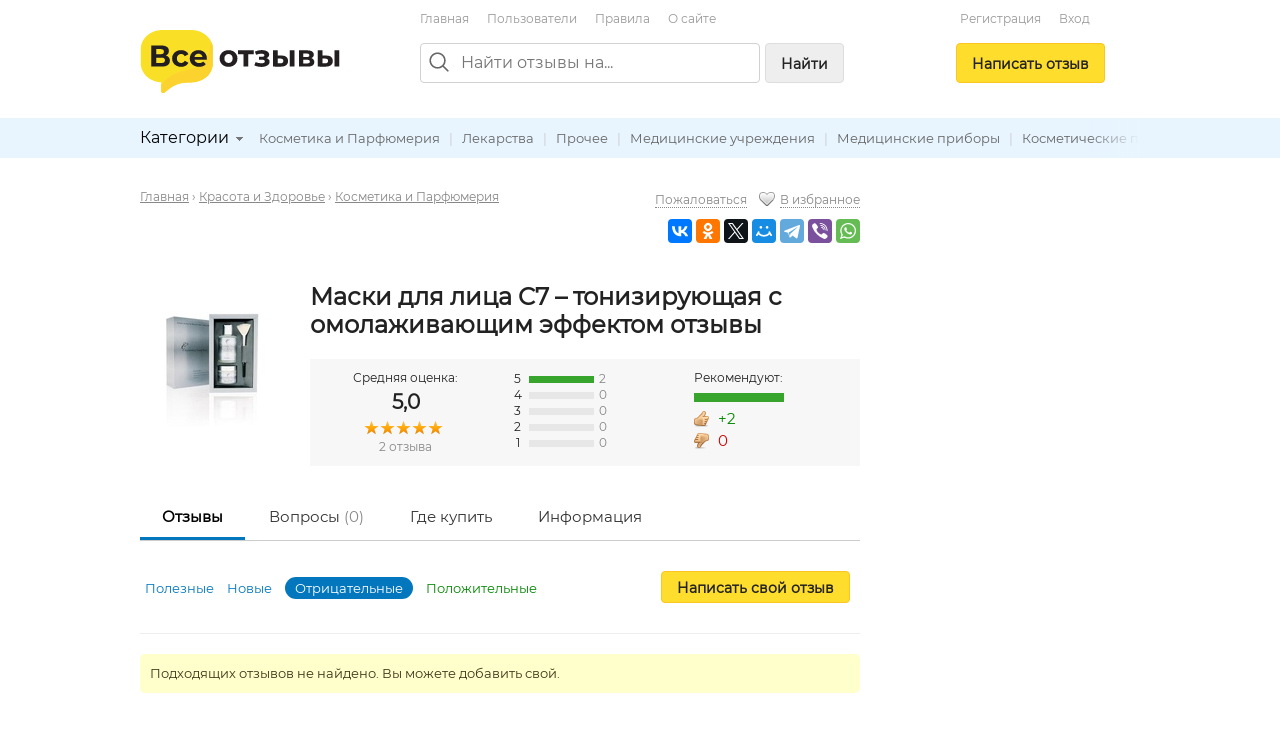

--- FILE ---
content_type: text/html; charset=utf-8
request_url: https://vseotzyvy.ru/item/38839/reviews-maski-dlya-litsa-c7---toniziruyuschaya-s-omol/?&sort=negative
body_size: 8592
content:
<!doctype html>
<!--[if lt IE 7]> <html class="no-js lt-ie9 lt-ie8 lt-ie7" lang="ru"> <![endif]-->
<!--[if IE 7]>    <html class="no-js lt-ie9 lt-ie8" lang="ru"> <![endif]-->
<!--[if IE 8]>    <html class="no-js lt-ie9" lang="ru"> <![endif]-->
<!--[if gt IE 8]><!--> <html class="no-js" lang="ru"> <!--<![endif]-->
<head>
    <meta charset="utf-8">
    <title>Отрицательные отзывы на Маски для лица C7 – тонизирующая с омолаживающим эффектом </title>
    <meta name="description" content="Отзывы реальных людей на Маски для лица C7 – тонизирующая с омолаживающим эффектом Для женщин Средства для ухода Для лица , плюсы и недостатки от покупателей.">
    <meta name="keywords" content="Маски для лица C7 – тонизирующая с омолаживающим эффектом Для женщин Средства для ухода Для лица ">
    <meta name="viewport" content="width=device-width, initial-scale=1">
    <meta name="verify-admitad" content="d40d29c57b" />

    <link rel="apple-touch-icon" sizes="180x180" href="/static/img/favicon/apple-touch-icon.png?v=8j82EPjd4B">
    <link rel="icon" type="image/png" sizes="32x32" href="/static/img/favicon/favicon-32x32.png?v=8j82EPjd4B">
    <link rel="icon" type="image/png" sizes="16x16" href="/static/img/favicon/favicon-16x16.png?v=8j82EPjd4B">
    <link rel="manifest" href="/static/img/favicon/site.webmanifest?v=8j82EPjd4B">
    <link rel="mask-icon" href="/static/img/favicon/safari-pinned-tab.svg?v=8j82EPjd4B" color="#5bbad5">
    <link rel="shortcut icon" href="/static/img/favicon/favicon.ico">
    <meta name="apple-mobile-web-app-title" content="Все Отзывы">
    <meta name="application-name" content="Все Отзывы">
    <meta name="msapplication-TileColor" content="#2d89ef">
    <meta name="theme-color" content="#ffffff">
    <meta property="og:type" content="website">
    <meta property="og:image:width" content="1200">
    <meta property="og:image:height" content="628">
    <meta property="og:url" content="https://vseotzyvy.ru">
    <meta property="og:image" content="https://vseotzyvy.ru/static/img/favicon/og-image.jpg">
    <meta property="og:title" content="Все Отзывы.ру">
    <meta property="og:description" content="Отзывы реальных покупателей обо всем.">

    <!--<link rel="preconnect" crossorigin href="//mc.yandex.ru">-->
    <!--<link rel="preconnect" crossorigin href="//yastatic.net">-->
    <!--<link rel="preconnect" crossorigin href="//www.googletagservices.com">-->
    <!--<link rel="preconnect" crossorigin href="//ssl.google-analytics.com">-->
    <!--<link rel="preconnect" crossorigin href="//pagead2.googlesyndication.com">-->
    <!--<link rel="preconnect" crossorigin href="//www.google.com">-->
    <!--<link rel="preconnect" crossorigin href="//ajax.googleapis.com">-->
    <!--<link rel="preconnect" crossorigin href="//fonts.gstatic.com">-->
    <link rel="stylesheet" href="/static/css/normalize.css">
    <link rel="stylesheet" href="/static/css/skeleton.css">
    <link rel="stylesheet" href="/static/css/grid.css">
    <link rel="stylesheet" href="/static/css/forms.css">
    <link rel="stylesheet" href="/static/css/icons.css">
    <link rel="stylesheet" href="/static/css/main.css?v=2">
    <link rel="stylesheet" href="/static/js/libs/fancybox-2.1.7/source/jquery.fancybox.css" />

    
    <link rel="canonical" href="https://vseotzyvy.ru/item/38839/reviews-maski-dlya-litsa-c7---toniziruyuschaya-s-omol/" />

    <!-- Yandex.Market Widget -->
    <script async src="https://aflt.market.yandex.ru/widget/script/api" type="text/javascript"></script>
    <script type="text/javascript">
        (function (w) {
            function start() {
                w.removeEventListener("YaMarketAffiliateLoad", start);
                w.YaMarketAffiliate.createWidget({containerId:"marketWidget",
                    type:"models",
                    fallback:true,
                    params:{clid:2347519,
                        searchText:'Маски для лица C7 – тонизирующая с омолаживающим эффектом ',
                        searchCount:10,
                        themeRows:1,
                        themeId:1 },
                    rotate:{marketToBeru:false } });
            }
            w.YaMarketAffiliate
                ? start()
                : w.addEventListener("YaMarketAffiliateLoad", start);
        })(window);
    </script>
    <!-- End Yandex.Market Widget -->




    <!-- Global site tag (gtag.js) - Google Analytics -->
    <!--<script async src="https://www.googletagmanager.com/gtag/js?id=UA-31590231-1"></script>-->
    <!--<script>-->
    <!--    window.dataLayer = window.dataLayer || [];-->
    <!--    function gtag(){dataLayer.push(arguments);}-->
    <!--    gtag('js', new Date());-->

    <!--    gtag('config', 'UA-31590231-1');-->
    <!--</script>-->

    <!--<script async='async' src='https://www.googletagservices.com/tag/js/gpt.js'></script>-->
    <!--<script>-->
    <!--    var googletag = googletag || {};-->
    <!--    googletag.cmd = googletag.cmd || [];-->
    <!--</script>-->

    <!--<script>-->
    <!--    googletag.cmd.push(function() {-->
    <!--        googletag.defineSlot('/15044933/vseotzyvy_240_400', [240, 400], 'div-gpt-ad-1486430936484-0').addService(googletag.pubads());-->
    <!--        googletag.pubads().enableSingleRequest();-->
    <!--        googletag.enableServices();-->
    <!--    });-->
    <!--</script>-->

    <!--<script async src="//pagead2.googlesyndication.com/pagead/js/adsbygoogle.js"></script>-->
    <!--<script>-->
    <!--    (adsbygoogle = window.adsbygoogle || []).push({-->
    <!--        google_ad_client: "ca-pub-8811463503267132",-->
    <!--        enable_page_level_ads: true-->
    <!--    });-->
    <!--</script>-->


    <!-- Yandex.RTB -->
    <script>window.yaContextCb=window.yaContextCb||[]</script>
    <script src="https://yandex.ru/ads/system/context.js" async></script>

</head>
<body>
<!--[if lt IE 7]><p class="notice center">Ваш браузер <em>устарел!</em> <a href="http://browsehappy.com/" target="_blank">Обновите браузер</a>.</p><![endif]-->
<header>
    <div class="container">

        <div class="header_box_desktop_container row">
            <div class="header_box__logo_box">
                <a href="/"><img src="/static/img/logo.svg" width="200" height="63" title="Все отзывы" alt="ВсеОтзывы.ру" /></a>
            </div>
            <div class="header_box__middle">
                <div class="top_menu_links">
                    <a href="/">Главная</a> <a href="/users/" rel="nofollow">Пользователи</a> <a href="/rules/">Правила</a> <a href="/about/">О&nbsp;сайте</a>
                    <!--<a href="/invite_friends/" class="auth_check">Пригласить&nbsp;друзей</a>-->
                </div>

                <div class="search_bar_box">
                    <form action="/search/" method="get">
                        <div class="search_bar clearfix">
                            <img src="/static/img/icons/search_gr.svg" alt="Поиск отзывов" class="top_search_icon" width="20" height="20" />
                            
                            <input name="search" maxlength="100" placeholder="Найти отзывы на..." type="search" class="search_input" id="id_top_search_input"><button type="submit" class="submit_button button_gray hidden_sm">Найти</button>
                        </div>
                        <div class="search_checkbox_box plain_label_box">
                            
                                <label for="id_top_search_current_cat" class="plain">
                                    <input type="hidden" name="search_cat" value="114" />
                                    <input type="checkbox" name="this_cat_only" value="yes" id="id_top_search_current_cat" /> только в&nbsp;категории &laquo;Косметика и Парфюмерия&raquo;
                                </label>
                            
                        </div>
                        
                    </form>
                    <div class="clear"></div>
                </div>

            </div>
            <div class="header_box__user">
                
                
                    <div class="top_menu_links center">
                        <!--<a href="/my/profile/" class="auth_check">Регистрация / Вход</a>-->
                        <a href="/registration/">Регистрация</a>
                        <a href="/login/">Вход</a>
                    </div>
                    <div class="add_button_box center">
                        
                            <a href="/add-review/item/38839/select/" class="button add_button auth_check">Написать&nbsp;отзыв</a>
                        
                    </div>
                
                
            </div>
        </div>

        <div class="header_box_mobile_container">
            <div class="user_box_mobile_bar">
                <div class="user_box_mobile_logo"><a href="/"><img src="/static/img/logo.svg" height="40" title="Все отзывы" alt="ВсеОтзывы.ру" /></a></div>
                <a href="javascript:void(0)" class="user_box_mob_btn-search"><img src="/static/img/icons/search.svg" width="20" title="Поиск" alt="Поиск" /></a>
                <a href="javascript:void(0)" class="user_box_mob_btn"><img src="/static/img/icons/menu.svg" width="20" title="Меню" alt="Меню" /></a>
            </div>
            <div class="user_box_mobile_search">
                <form action="/search/" method="get">
                    <input name="search" maxlength="100" placeholder="Найти отзывы на..." type="search" autofocus>
                </form>
            </div>
            <div class="user_box_mobile_menu">

                

                    <div class="">
                        
                            <a href="/add-review/item/38839/select/" class="button large add_button auth_check">Написать&nbsp;отзыв</a>
                        

                        <div class="top_menu_links_reg">
                            <a href="/my/profile/">Регистрация</a> <a href="/my/profile/">Вход</a>
                        </div>

                        <hr/>
                        <div class="top_menu_links top_menu_links--mobile">
                            <a href="/about/">О сайте</a> <a href="/rules/">Правила&nbsp;сайта</a> <a href="/users/" rel="nofollow">Пользователи</a> <a href="/invite_friends/" class="auth_check">Пригласить&nbsp;друзей</a> <a href="/ad/">Реклама</a> <a href="/contacts/">Контакты</a>
                        </div>

                    </div>

                


            </div>
        </div>


    </div>

    <div class="top_cat_bar_bg">
        <div class="container">
            <div class="top_cat_bar_block clearfix">
                <ul class="dropdown cat_dropdown hidden_sm">
                    <li>
                        <div class="category_select_box">
                            <div class="cat_select_title">
                                <a href="javascript:void(0)">Категории</a> <div class="cat_select_down_ico icon ico_down_small_gray"></div>
                            </div>
                        </div>
                        <div id="cat_dropdown_placeholder"></div>
                    </li>
                </ul>
                <div class="category_links_box">
                    
                        
<a href="/category/114/kosmetika-i-parfyumeriya">Косметика и Парфюмерия</a> |

<a href="/category/124/lekarstva">Лекарства</a> |

<a href="/category/127/prochee">Прочее</a> |

<a href="/category/126/meditsinskie-uchrezhdeniya">Медицинские учреждения</a> |

<a href="/category/259/meditsinskie-priboryi">Медицинские приборы</a> |

<a href="/category/115/kosmeticheskie-protseduryi">Косметические процедуры</a> |

<a href="/category/123/sportivnyie-zavedeniya">Спортивные заведения</a> |


                    
                </div>
                <div class="category_links_shad"></div>
            </div>
        </div>
    </div>

</header>

<div class="container">

    
<div class="col_main">

<!--&lt;!&ndash; Yandex.RTB R-A-3337211-1 &ndash;&gt;-->
<!--<div id="yandex_rtb_R-A-3337211-1"></div>-->
<!--<script>-->
<!--    window.yaContextCb.push(()=>{-->
<!--        Ya.Context.AdvManager.render({-->
<!--            "blockId": "R-A-3337211-1",-->
<!--            "renderTo": "yandex_rtb_R-A-3337211-1"-->
<!--        })-->
<!--    })-->
<!--</script>-->

<!-- Yandex.RTB R-A-185802-1 -->
<!--<div id="yandex_rtb_R-A-185802-1"></div>-->
<!--<script type="text/javascript">-->
<!--    (function(w, d, n, s, t) {-->
<!--        w[n] = w[n] || [];-->
<!--        w[n].push(function() {-->
<!--            Ya.Context.AdvManager.render({-->
<!--                blockId: "R-A-185802-1",-->
<!--                renderTo: "yandex_rtb_R-A-185802-1",-->
<!--                async: true-->
<!--            });-->
<!--        });-->
<!--        t = d.getElementsByTagName("script")[0];-->
<!--        s = d.createElement("script");-->
<!--        s.type = "text/javascript";-->
<!--        s.src = "//an.yandex.ru/system/context.js";-->
<!--        s.async = true;-->
<!--        t.parentNode.insertBefore(s, t);-->
<!--    })(this, this.document, "yandexContextAsyncCallbacks");-->
<!--</script>-->

<!--<br/>-->








<div itemscope itemtype="http://schema.org/Product">
    



<div class="row">
    <div class="eight columns">
        <ul class="breadcrumbs">
            <li><a href="/">Главная</a>&nbsp;&rsaquo; </li>
            
                
                    <li><a href="/category/6/krasota-i-zdorove">Красота и Здоровье</a>&nbsp;&rsaquo; </li>
                    <li><a href="/category/114/kosmetika-i-parfyumeriya">Косметика и Парфюмерия</a></li>
                
            
        </ul>
    </div>
    <div class="four columns text-right-lg">
        <a href="/item/38839/complaint/" target="_blank" class="popup gray small dotted">Пожаловаться</a> &nbsp;&nbsp;
        <div class="icon ico_heart_empty"></div><a href="javascript:void(0)" obj_id="38839" bookmark_type="item" class="auth_check bookmark gray small dotted">В избранное</a>

        <div class="item_detail_links">
            <script src="//yastatic.net/share2/share.js" async="async"></script>
            <div class="ya-share2"
                 data-services="vkontakte,odnoklassniki,twitter,facebook,moimir,telegram,viber,whatsapp"
                 data-image="https://vseotzyvy.ru/media/cache/17/1b/171bcdd589c7cc95582e751985413cab.jpg"
                 data-description=""
                 data-title="Отзывы на Маски для лица C7 – тонизирующая с омолаживающим эффектом "
                 data-url="https://vseotzyvy.ru/item/38839/reviews-maski-dlya-litsa-c7---toniziruyuschaya-s-omol/"></div>
        </div>

    </div>
</div>

<div class="item_detail_block">
	<div class="review_item item">
        <div class="item_detail_image">
            
            <a href="/media/item_images/1520357992.jpg" target="_blank" class="fancybox"><img src="https://vseotzyvy.ru/media/cache/4d/0c/4d0cedcb548a7dc274f5d94d2f7e262c.jpg" width="150" height="134" alt="Маски для лица C7 – тонизирующая с омолаживающим эффектом " itemprop="image" /></a>
            
        </div>

        <div class="item_detail_info">
            <div class="item_detail_title fn"><h1 class="bold"><span itemprop="name">Маски для лица C7 – тонизирующая с омолаживающим эффектом </span> отзывы</h1></div>
            
            <div class="item_detail_rate_block" itemprop="aggregateRating" itemscope itemtype="http://schema.org/AggregateRating">
                <div class="item_detail_rate_total_box">
                    Средняя оценка:
                    <div class="total_rate_box" itemprop="ratingValue">5,0</div>
                    <div class="star_outer"><div class="star_inner" style="width: 100%"></div></div>

                    <div class="small gray"><span itemprop="reviewCount">2</span> отзыва</div>
                    <meta itemprop="worstRating" content = "1">
                    <meta itemprop="bestRating" content = "5">
                </div>
                <div class="item_detail_rate_all_box">
                    <div class="rate_all_bar"><span class="rate_all_bar__num">5</span> <div class="rate_all_bar_outer"><div class="rate_all_bar_inner rate_all_star_5" style="width: 100%"></div></div> <span class="small gray">2</span></div><div class="rate_all_bar"><span class="rate_all_bar__num">4</span> <div class="rate_all_bar_outer"><div class="rate_all_bar_inner rate_all_star_4" style="width: 0%"></div></div> <span class="small gray">0</span></div><div class="rate_all_bar"><span class="rate_all_bar__num">3</span> <div class="rate_all_bar_outer"><div class="rate_all_bar_inner rate_all_star_3" style="width: 0%"></div></div> <span class="small gray">0</span></div><div class="rate_all_bar"><span class="rate_all_bar__num">2</span> <div class="rate_all_bar_outer"><div class="rate_all_bar_inner rate_all_star_2" style="width: 0%"></div></div> <span class="small gray">0</span></div><div class="rate_all_bar"><span class="rate_all_bar__num">1</span> <div class="rate_all_bar_outer"><div class="rate_all_bar_inner rate_all_star_1" style="width: 0%"></div></div> <span class="small gray">0</span></div>
                </div>
                <div class="item_detail_recommend_box">
                    Рекомендуют:<br />
                    <div class="recommend_bar_outer"><div class="recommend_bar_inner" style="width: 100%"></div></div>

                    <div class="icon ico_good"></div> <span class="medium green">+2</span><br />
                    <div class="icon ico_bad"></div> <span class="medium red">0</span>
                </div>
            </div>
            
	    </div>
	</div>
</div>

<div class="submenu">
	<ul>
		<li class="selected"><a href="/item/38839/reviews-maski-dlya-litsa-c7---toniziruyuschaya-s-omol/">Отзывы</a></li>
		<li><a href="/item/38839/comments/" rel="nofollow">Вопросы <span class="gray">(0)</span></a></li>
        <li><a href="/item/38839/buy/" rel="nofollow">Где купить</a></li>
        <li><a href="/item/38839/info/" rel="nofollow">Информация</a></li>
	</ul>
	<div class="clear"></div>
</div>


    <div class="sort_block clearfix">
        <div class="sort_add_buton">
            <a href="/add-review/item/38839/select/" class="button auth_check">Написать свой отзыв</a>
        </div>
        <div class="sort_link_block">
            <a href="?&sort=useful">Полезные</a>
            <a href="?&sort=new">Новые</a>
            <strong>Отрицательные</strong>
            <a href="?&sort=positive" class="green">Положительные</a>
        </div>
    </div>

    

    
    <div class="notice">Подходящих отзывов не найдено. Вы можете добавить свой.</div>
    

</div>





<hr/>
<h3>Похожие предметы</h3>
<div class="row">
    <div class="six columns">
        
            


<div class="flex flex--vcenter">
    <div class="r_space-sm">
        <div class="img_box img_box__50">
            <a href="/item/67171/reviews-maska-dlya-litsa-petitfee-gidrogelevaya-s-ohl/">
            
                <img src="/media/cache/b3/51/b351a783cd3e865932144812b77e26bf.jpg" width="38" height="50" alt="Маска для лица Petitfee Гидрогелевая с охлаждающим эффектом" class="img_box__img" />
            
            </a>
        </div>
    </div>
    <div>
        <div><a href="/item/67171/reviews-maska-dlya-litsa-petitfee-gidrogelevaya-s-ohl/">Маска для лица Petitfee Гидрогелевая с охлаждающим эффектом</a></div>
        <div><div class="star_outer"><div class="star_inner" style="width: 100%"></div></div>
5,0</div>
    </div>
</div>

            
        
            


<div class="flex flex--vcenter">
    <div class="r_space-sm">
        <div class="img_box img_box__50">
            <a href="/item/46958/reviews-maski-dlya-litsa-aravia-ochischayuschaya-s-gl/">
            
                <img src="/static/img/svg/picture.svg" width="50" height="50" alt="" />
            
            </a>
        </div>
    </div>
    <div>
        <div><a href="/item/46958/reviews-maski-dlya-litsa-aravia-ochischayuschaya-s-gl/">Маски для лица ARAVIA очищающая с глиной и АНА-кис</a></div>
        <div><div class="star_outer"><div class="star_inner" style="width: 100%"></div></div>
5,0</div>
    </div>
</div>

            
        
            


<div class="flex flex--vcenter">
    <div class="r_space-sm">
        <div class="img_box img_box__50">
            <a href="/item/55151/reviews-maska-dlya-litsa-eva-esthetic-s-aha-kislotami/">
            
                <img src="/media/cache/ca/a4/caa4d318841d2e9fb37735f3437c2c7e.jpg" width="30" height="50" alt="Маска для лица Eva esthetic С AHA-кислотами и экстрактом папайи" class="img_box__img" />
            
            </a>
        </div>
    </div>
    <div>
        <div><a href="/item/55151/reviews-maska-dlya-litsa-eva-esthetic-s-aha-kislotami/">Маска для лица Eva esthetic С AHA-кислотами и экстрактом папайи</a></div>
        <div><div class="star_outer"><div class="star_inner" style="width: 80%"></div></div>
4,0</div>
    </div>
</div>

            
        
            


<div class="flex flex--vcenter">
    <div class="r_space-sm">
        <div class="img_box img_box__50">
            <a href="/item/64268/reviews-maska-dlya-litsa-jigott-ampulnaya-s-kollageno/">
            
                <img src="/media/cache/ea/06/ea06991e09d5631da49cf128d4fec860.jpg" width="43" height="50" alt="Маска для лица Jigott Ампульная с коллагеном" class="img_box__img" />
            
            </a>
        </div>
    </div>
    <div>
        <div><a href="/item/64268/reviews-maska-dlya-litsa-jigott-ampulnaya-s-kollageno/">Маска для лица Jigott Ампульная с коллагеном</a></div>
        <div><div class="star_outer"><div class="star_inner" style="width: 100%"></div></div>
5,0</div>
    </div>
</div>

            
        
            


<div class="flex flex--vcenter">
    <div class="r_space-sm">
        <div class="img_box img_box__50">
            <a href="/item/64869/reviews-tkanevaya-maska-dlya-litsa-la-beaute-s-ekstra/">
            
                <img src="/media/cache/0b/14/0b14207c16a24fd90bc09d51884e66c3.jpg" width="50" height="50" alt="Тканевая маска для лица LA BEAUTE с экстрактом авокадо" class="img_box__img" />
            
            </a>
        </div>
    </div>
    <div>
        <div><a href="/item/64869/reviews-tkanevaya-maska-dlya-litsa-la-beaute-s-ekstra/">Тканевая маска для лица LA BEAUTE с экстрактом авокадо</a></div>
        <div><div class="star_outer"><div class="star_inner" style="width: 100%"></div></div>
5,0</div>
    </div>
</div>

            
        
            


<div class="flex flex--vcenter">
    <div class="r_space-sm">
        <div class="img_box img_box__50">
            <a href="/item/65599/reviews-tkanevaya-maska-dlya-litsa-larvore-s-maslom-s/">
            
                <img src="/media/cache/ac/d8/acd89e686f120e382c4d486af82d4277.jpg" width="50" height="50" alt="Тканевая маска для лица L&#39;arvore с маслом ши" class="img_box__img" />
            
            </a>
        </div>
    </div>
    <div>
        <div><a href="/item/65599/reviews-tkanevaya-maska-dlya-litsa-larvore-s-maslom-s/">Тканевая маска для лица L&#39;arvore с маслом ши</a></div>
        <div><div class="star_outer"><div class="star_inner" style="width: 100%"></div></div>
5,0</div>
    </div>
</div>

            
        
            


<div class="flex flex--vcenter">
    <div class="r_space-sm">
        <div class="img_box img_box__50">
            <a href="/item/67207/reviews-tkanevaya-maska-dlya-litsa-detoskin-uvlazhnya/">
            
                <img src="/media/cache/fc/c8/fcc86596c81304d245e7b437bbcce767.jpg" width="38" height="50" alt="Тканевая маска для лица DETOSKIN Увлажняющая с экстрактом пиона, для сияния кожи" class="img_box__img" />
            
            </a>
        </div>
    </div>
    <div>
        <div><a href="/item/67207/reviews-tkanevaya-maska-dlya-litsa-detoskin-uvlazhnya/">Тканевая маска для лица DETOSKIN Увлажняющая с экстрактом пиона, для сияния кожи</a></div>
        <div><div class="star_outer"><div class="star_inner" style="width: 80%"></div></div>
4,0</div>
    </div>
</div>

            
        
            


<div class="flex flex--vcenter">
    <div class="r_space-sm">
        <div class="img_box img_box__50">
            <a href="/item/67434/reviews-maska-dlya-litsa-yves-rocher-s-agavoj/">
            
                <img src="/media/cache/19/ee/19ee82b00872b3aa9437360e61b9203e.jpg" width="50" height="50" alt="Маска для лица Yves Rocher С агавой" class="img_box__img" />
            
            </a>
        </div>
    </div>
    <div>
        <div><a href="/item/67434/reviews-maska-dlya-litsa-yves-rocher-s-agavoj/">Маска для лица Yves Rocher С агавой</a></div>
        <div><div class="star_outer"><div class="star_inner" style="width: 80%"></div></div>
4,0</div>
    </div>
</div>

            </div><div class="six columns">
        
            


<div class="flex flex--vcenter">
    <div class="r_space-sm">
        <div class="img_box img_box__50">
            <a href="/item/73406/reviews-maska-dlya-litsa-baroness-tkanevaya-s-kollage/">
            
                <img src="/media/cache/57/6d/576de132f19dee07a7e4793630ff74fb.jpg" width="50" height="50" alt="Маска для лица BARONESS тканевая с коллагеном" class="img_box__img" />
            
            </a>
        </div>
    </div>
    <div>
        <div><a href="/item/73406/reviews-maska-dlya-litsa-baroness-tkanevaya-s-kollage/">Маска для лица BARONESS тканевая с коллагеном</a></div>
        <div><div class="star_outer"><div class="star_inner" style="width: 100%"></div></div>
5,0</div>
    </div>
</div>

            
        
            


<div class="flex flex--vcenter">
    <div class="r_space-sm">
        <div class="img_box img_box__50">
            <a href="/item/76265/reviews-ochischayuschaya-maska-dlya-litsa-h-and-m-s-o/">
            
                <img src="/media/cache/f0/42/f042dda9ea6cac3fe4dd4343d7b3da7f.jpg" width="50" height="50" alt="Очищающая маска для лица H&amp;M с оливковым маслом" class="img_box__img" />
            
            </a>
        </div>
    </div>
    <div>
        <div><a href="/item/76265/reviews-ochischayuschaya-maska-dlya-litsa-h-and-m-s-o/">Очищающая маска для лица H&amp;M с оливковым маслом</a></div>
        <div><div class="star_outer"><div class="star_inner" style="width: 80%"></div></div>
4,0</div>
    </div>
</div>

            
        
            


<div class="flex flex--vcenter">
    <div class="r_space-sm">
        <div class="img_box img_box__50">
            <a href="/item/76279/reviews-maska-dlya-litsa-ice-cream-s-klubnikoj-so-sli/">
            
                <img src="/media/cache/73/a8/73a8f672ff1b6c01847245b0001bc6ef.jpg" width="50" height="50" alt="Маска для лица &quot;Ice Cream&quot; с клубникой со сливками 7 Days Candy Shop " class="img_box__img" />
            
            </a>
        </div>
    </div>
    <div>
        <div><a href="/item/76279/reviews-maska-dlya-litsa-ice-cream-s-klubnikoj-so-sli/">Маска для лица &quot;Ice Cream&quot; с клубникой со сливками 7 Days Candy Shop </a></div>
        <div><div class="star_outer"><div class="star_inner" style="width: 100%"></div></div>
5,0</div>
    </div>
</div>

            
        
            


<div class="flex flex--vcenter">
    <div class="r_space-sm">
        <div class="img_box img_box__50">
            <a href="/item/76324/reviews-maska-dlya-litsa-bodryij-ponedelnik-s-ivoj-i-/">
            
                <img src="/media/cache/e1/b5/e1b5a06c06b254fda466a07142a1c93b.jpg" width="50" height="50" alt="Маска для лица &quot;Бодрый понедельник&quot; с ивой и какао Vilenta 7 Days Mask " class="img_box__img" />
            
            </a>
        </div>
    </div>
    <div>
        <div><a href="/item/76324/reviews-maska-dlya-litsa-bodryij-ponedelnik-s-ivoj-i-/">Маска для лица &quot;Бодрый понедельник&quot; с ивой и какао Vilenta 7 Days Mask </a></div>
        <div><div class="star_outer"><div class="star_inner" style="width: 100%"></div></div>
5,0</div>
    </div>
</div>

            
        
            


<div class="flex flex--vcenter">
    <div class="r_space-sm">
        <div class="img_box img_box__50">
            <a href="/item/78415/reviews-maska-dlya-litsa-avon-uvlazhnyayuschaya-s-alo/">
            
                <img src="/media/cache/58/12/5812382b8e4f6997b612e8b0772b7684.jpg" width="50" height="50" alt="Маска для лица Avon Увлажняющая с  Алоэ и Хлопоком" class="img_box__img" />
            
            </a>
        </div>
    </div>
    <div>
        <div><a href="/item/78415/reviews-maska-dlya-litsa-avon-uvlazhnyayuschaya-s-alo/">Маска для лица Avon Увлажняющая с  Алоэ и Хлопоком</a></div>
        <div><div class="star_outer"><div class="star_inner" style="width: 40%"></div></div>
2,0</div>
    </div>
</div>

            
        
            


<div class="flex flex--vcenter">
    <div class="r_space-sm">
        <div class="img_box img_box__50">
            <a href="/item/79762/reviews-tkanevaya-maska-dlya-litsa-bbxiu-uvlazhnyayus/">
            
                <img src="/media/cache/4e/a4/4ea4658a07e56320f4165250d8d57e84.jpg" width="50" height="50" alt="Тканевая маска для лица BBXIU Увлажняющая с алоэ вера" class="img_box__img" />
            
            </a>
        </div>
    </div>
    <div>
        <div><a href="/item/79762/reviews-tkanevaya-maska-dlya-litsa-bbxiu-uvlazhnyayus/">Тканевая маска для лица BBXIU Увлажняющая с алоэ вера</a></div>
        <div><div class="star_outer"><div class="star_inner" style="width: 100%"></div></div>
5,0</div>
    </div>
</div>

            
        
            


<div class="flex flex--vcenter">
    <div class="r_space-sm">
        <div class="img_box img_box__50">
            <a href="/item/80307/reviews-tkanevaya-maska-dlya-litsa-sendo-uvlazhnyayus/">
            
                <img src="/media/cache/08/87/0887e5252ab886c194d6806f944eb0c8.jpg" width="36" height="50" alt="Тканевая маска для лица SENDO Увлажняющая с маслом авокадо и гиалуроновой кислот" class="img_box__img" />
            
            </a>
        </div>
    </div>
    <div>
        <div><a href="/item/80307/reviews-tkanevaya-maska-dlya-litsa-sendo-uvlazhnyayus/">Тканевая маска для лица SENDO Увлажняющая с маслом авокадо и гиалуроновой кислот</a></div>
        <div><div class="star_outer"><div class="star_inner" style="width: 100%"></div></div>
5,0</div>
    </div>
</div>

            
        
            


<div class="flex flex--vcenter">
    <div class="r_space-sm">
        <div class="img_box img_box__50">
            <a href="/item/80659/reviews-tkanevaya-maska-dlya-litsa-sendo-vosstanavliv/">
            
                <img src="/media/cache/52/ec/52ec5d41caa25547e1deb32c9f2031e4.jpg" width="50" height="42" alt="Тканевая маска для лица SENDO Восстанавливающая с коллагеном и муцином улитки" class="img_box__img" />
            
            </a>
        </div>
    </div>
    <div>
        <div><a href="/item/80659/reviews-tkanevaya-maska-dlya-litsa-sendo-vosstanavliv/">Тканевая маска для лица SENDO Восстанавливающая с коллагеном и муцином улитки</a></div>
        <div><div class="star_outer"><div class="star_inner" style="width: 100%"></div></div>
5,0</div>
    </div>
</div>

            
        
    </div>
</div>


<hr/>

<div id="marketWidget"></div>
<hr/>

<div class="">
    <!-- Yandex.RTB R-A-185802-2 -->
    <!--<div id="yandex_rtb_R-A-185802-2"></div>-->
    <!--<script type="text/javascript">-->
    <!--    (function(w, d, n, s, t) {-->
    <!--        w[n] = w[n] || [];-->
    <!--        w[n].push(function() {-->
    <!--            Ya.Context.AdvManager.render({-->
    <!--                blockId: "R-A-185802-2",-->
    <!--                renderTo: "yandex_rtb_R-A-185802-2",-->
    <!--                async: true-->
    <!--            });-->
    <!--        });-->
    <!--        t = d.getElementsByTagName("script")[0];-->
    <!--        s = d.createElement("script");-->
    <!--        s.type = "text/javascript";-->
    <!--        s.src = "//an.yandex.ru/system/context.js";-->
    <!--        s.async = true;-->
    <!--        t.parentNode.insertBefore(s, t);-->
    <!--    })(this, this.document, "yandexContextAsyncCallbacks");-->
    <!--</script>-->


    <!-- HGV -->
    <!-- Yandex.RTB R-A-3337211-2 -->
    <div id="yandex_rtb_R-A-3337211-2"></div>
    <script>
        window.yaContextCb.push(()=>{
            Ya.Context.AdvManager.render({
                "blockId": "R-A-3337211-2",
                "renderTo": "yandex_rtb_R-A-3337211-2"
            })
        })
    </script>


</div>




    <hr/>
    <p><strong>Отзывы на Маски для лица C7 – тонизирующая с омолаживающим эффектом </strong> в категории Косметика и Парфюмерия.<br/> Вы можете написать отзыв на этот предмет или добавить новый предмет, которого еще нет на сайте и написать отзыв на него.</p>




</div>
<div class="col_right">
	<div class="ad_col_box">

    <!--&lt;!&ndash; Adsense new acc &ndash;&gt;-->
    <!--<script async src="//pagead2.googlesyndication.com/pagead/js/adsbygoogle.js"></script>-->
    <!--&lt;!&ndash; Vsetozyvy sidebar adaptive &ndash;&gt;-->
    <!--<ins class="adsbygoogle"-->
    <!--     style="display:block"-->
    <!--     data-ad-client="ca-pub-8811463503267132"-->
    <!--     data-ad-slot="8158182194"-->
    <!--     data-ad-format="auto"-->
    <!--     data-full-width-responsive="true"></ins>-->
    <!--<script>-->
    <!--    (adsbygoogle = window.adsbygoogle || []).push({});-->
    <!--</script>-->
    <!--<br/>-->

    <!-- Yandex.RTB R-A-185802-1 -->
    <!--<div id="yandex_rtb_R-A-185802-1"></div>-->
    <!--<script type="text/javascript">-->
    <!--    (function(w, d, n, s, t) {-->
    <!--        w[n] = w[n] || [];-->
    <!--        w[n].push(function() {-->
    <!--            Ya.Context.AdvManager.render({-->
    <!--                blockId: "R-A-185802-1",-->
    <!--                renderTo: "yandex_rtb_R-A-185802-1",-->
    <!--                async: true-->
    <!--            });-->
    <!--        });-->
    <!--        t = d.getElementsByTagName("script")[0];-->
    <!--        s = d.createElement("script");-->
    <!--        s.type = "text/javascript";-->
    <!--        s.src = "//an.yandex.ru/system/context.js";-->
    <!--        s.async = true;-->
    <!--        t.parentNode.insertBefore(s, t);-->
    <!--    })(this, this.document, "yandexContextAsyncCallbacks");-->
    <!--</script>-->


    <!-- HGV -->
    <!-- Yandex.RTB R-A-3337211-1 -->
    <!--<div id="yandex_rtb_R-A-3337211-1"></div>-->
    <!--<script>-->
    <!--    window.yaContextCb.push(()=>{-->
    <!--        Ya.Context.AdvManager.render({-->
    <!--            "blockId": "R-A-3337211-1",-->
    <!--            "renderTo": "yandex_rtb_R-A-3337211-1"-->
    <!--        })-->
    <!--    })-->
    <!--</script>-->

    <!--AdFox START-->
    <!--yandex_khaliapinagv-->
    <!--Площадка: ВсеОтзывы / правая колонка / баннер1-->
    <!--Категория: <не задана>-->
    <!--Тип баннера: Баннер ВсеОтзывы-->
    <div id="adfox_17024807876574839"></div>
    <script>
        window.yaContextCb.push(()=>{
            Ya.adfoxCode.create({
                ownerId: 1508962,
                containerId: 'adfox_17024807876574839',
                params: {
                    p1: 'danxi',
                    p2: 'itea'
                }
            })
        })
    </script>


</div>



</div>

<div class="clear"></div>



    <div class="clearfix"></div>
    <footer>
        <div class="footer_block small gray">
            &copy; <a href="/">Все Отзывы.ру</a> &mdash; независимый сайт отзывов
            <br />
            <a href="/about/">О сайте</a> |
            <a href="/rules/">Правила&nbsp;сайта</a> |
            <a href="/users/" rel="nofollow">Пользователи</a> | <a href="/invite_friends/" class="auth_check">Пригласить&nbsp;друзей</a> | <a href="/ad/">Реклама</a> | <a href="/contacts/">Служба поддержки</a>
            <br />
            <a href="/privacy/">Политика обарботки персональных данных</a> |
            <a href="/privacy-agreement/">Согласие на обработку персональных данных</a>
            <p>
                Использование материалов сайта запрещается без письменного согласия администрации.
            </p>
        </div>
    </footer>
</div>

<script src="//ajax.googleapis.com/ajax/libs/jquery/1.7.1/jquery.min.js"></script>
<script type="text/javascript" src="/static/js/libs/hideMaxListItem.js"></script>
<script type="text/javascript" src="/static/js/libs/hoverIntent.js"></script>
<script type="text/javascript" src="/static/js/libs/jquery.dropdown.js"></script>
<script type="text/javascript" src="/static/js/libs/fancybox-2.1.7/source/jquery.fancybox.pack.js"></script>
<script src="/static/js/script.js?v=3"></script>
<script type="text/javascript" src="/category/cat_placeholder.js"></script>




<!-- Yandex.Metrika counter -->
<script type="text/javascript" >
    (function (d, w, c) {
        (w[c] = w[c] || []).push(function() {
            try {
                w.yaCounter14443072 = new Ya.Metrika({
                    id:14443072,
                    clickmap:true,
                    trackLinks:true,
                    accurateTrackBounce:true
                });
            } catch(e) { }
        });

        var n = d.getElementsByTagName("script")[0],
            s = d.createElement("script"),
            f = function () { n.parentNode.insertBefore(s, n); };
        s.type = "text/javascript";
        s.async = true;
        s.src = "https://mc.yandex.ru/metrika/watch.js";

        if (w.opera == "[object Opera]") {
            d.addEventListener("DOMContentLoaded", f, false);
        } else { f(); }
    })(document, window, "yandex_metrika_callbacks");
</script>
<noscript><div><img src="https://mc.yandex.ru/watch/14443072" style="position:absolute; left:-9999px;" alt="" /></div></noscript>
<!-- /Yandex.Metrika counter -->


<script defer src="https://static.cloudflareinsights.com/beacon.min.js/vcd15cbe7772f49c399c6a5babf22c1241717689176015" integrity="sha512-ZpsOmlRQV6y907TI0dKBHq9Md29nnaEIPlkf84rnaERnq6zvWvPUqr2ft8M1aS28oN72PdrCzSjY4U6VaAw1EQ==" data-cf-beacon='{"version":"2024.11.0","token":"8a77c3d37cef405caa821e7642fcc497","r":1,"server_timing":{"name":{"cfCacheStatus":true,"cfEdge":true,"cfExtPri":true,"cfL4":true,"cfOrigin":true,"cfSpeedBrain":true},"location_startswith":null}}' crossorigin="anonymous"></script>
</body>
</html>


--- FILE ---
content_type: text/html; charset=utf-8
request_url: https://vseotzyvy.ru/category/cat_placeholder.js
body_size: 4481
content:



var cat_paceholder = '<ul class="root_cat"><li><a href="/category/1/byitovaya-tehnika">Бытовая техника</a><ul class="sub_menu"><li><strong><a href="/category/1/">Бытовая техника</a></strong></li><li><a href="/category/23/holodilniki">Холодильники</a></li><li><a href="/category/24/stiralnyie-mashinyi">Стиральные машины</a></li><li><a href="/category/25/pyilesosyi">Пылесосы</a></li><li><a href="/category/26/utyugi-otparivateli">Утюги, Отпариватели</a></li><li><a href="/category/27/mikrovolnovyie-pechi-aerogrili">Микроволновые печи, Аэрогрили</a></li><li><a href="/category/28/plityi-duhovki-poverhnosti">Плиты, Духовки, Поверхности</a></li><li><a href="/category/29/vyityazhki">Вытяжки</a></li><li><a href="/category/30/posudomoechnyie-mashinyi">Посудомоечные машины</a></li><li><a href="/category/31/elektrochajniki-i-termopotyi">Электрочайники и Термопоты</a></li><li><a href="/category/32/kofevarki-kofemolki">Кофеварки, Кофемолки</a></li><li><a href="/category/33/sokovyizhimalki">Соковыжималки</a></li><li><a href="/category/34/kombajnyi-mikseryi-blenderyi">Комбайны, Миксеры, Блендеры</a></li><li><a href="/category/35/myasorubki">Мясорубки</a></li><li><a href="/category/36/tosteryi-mini-pechi">Тостеры, Мини-печи</a></li><li><a href="/category/37/parovarki">Пароварки</a></li><li><a href="/category/38/multivarki">Мультиварки</a></li><li><a href="/category/39/hlebopechki">Хлебопечки</a></li><li><a href="/category/40/filtryi-dlya-vodyi">Фильтры для воды</a></li><li><a href="/category/41/konditsioneryi">Кондиционеры</a></li><li><a href="/category/42/ventilyatoryi">Вентиляторы</a></li><li><a href="/category/43/obogrevateli">Обогреватели</a></li><li><a href="/category/44/vodonagrevateli">Водонагреватели</a></li><li><a href="/category/45/uvlazhniteli-i-ochistiteli-vozduha">Увлажнители и очистители воздуха</a></li><li><a href="/category/46/fenyi-i-priboryi-dlya-ukladki">Фены и приборы для укладки</a></li><li><a href="/category/47/elektrobritvyi-epilyatoryi">Электробритвы, Эпиляторы</a></li><li><a href="/category/48/shvejnyie-mashinyi">Швейные машины</a></li><li><a href="/category/49/prochee">Прочее</a></li></ul></li><li><a href="/category/2/elektronika">Электроника</a><ul class="sub_menu"><li><strong><a href="/category/2/">Электроника</a></strong></li><li><a href="/category/50/kompyuteryi">Компьютеры</a></li><li><a href="/category/51/noutbuki">Ноутбуки</a></li><li><a href="/category/52/planshetyi">Планшеты</a></li><li><a href="/category/53/kompyuternyie-komplektuyuschie">Компьютерные комплектующие</a></li><li><a href="/category/54/kompyuternaya-periferiya-i-aksessuaryi">Компьютерная периферия и аксессуары</a></li><li><a href="/category/55/kompyuternyie-programmyi">Компьютерные программы</a></li><li><a href="/category/56/igryi-dlya-kompyutera-pristavok-telefonov">Игры для компьютера, приставок, телефонов</a></li><li><a href="/category/57/igrovyie-pristavki">Игровые приставки</a></li><li><a href="/category/58/mobilnyie-telefonyi">Мобильные телефоны</a></li><li><a href="/category/59/fotoapparatyi">Фотоаппараты</a></li><li><a href="/category/60/elektronnyie-chitalki">Электронные читалки</a></li><li><a href="/category/61/televizoryi">Телевизоры</a></li><li><a href="/category/62/proektoryi">Проекторы</a></li><li><a href="/category/63/videokameryi">Видеокамеры</a></li><li><a href="/category/64/dvd-blu-ray-pleeryi">DVD, Blu-Ray плееры</a></li><li><a href="/category/66/pleeryi-diktofonyi-radio">Плееры, Диктофоны, Радио</a></li><li><a href="/category/67/muzyikalnyie-tsentryi">Музыкальные центры</a></li><li><a href="/category/68/avtomagnitolyi">Автомагнитолы</a></li><li><a href="/category/69/kolonki-naushniki-mikrofonyi">Колонки, Наушники, Микрофоны</a></li><li><a href="/category/70/domashnie-telefonyi-ratsii">Домашние телефоны, Рации</a></li><li><a href="/category/71/gps-navigatoryi">GPS-навигаторы</a></li><li><a href="/category/72/aksessuaryi-dlya-elektroniki">Аксессуары для электроники</a></li><li><a href="/category/73/prochee">Прочее</a></li></ul></li><li><a href="/category/3/razvlecheniya">Развлечения</a><ul class="sub_menu"><li><strong><a href="/category/3/">Развлечения</a></strong></li><li><a href="/category/74/nochnyie-klubyi">Ночные клубы</a></li><li><a href="/category/75/kinoteatryi">Кинотеатры</a></li><li><a href="/category/76/teatryi-opera-balet">Театры, Опера, Балет</a></li><li><a href="/category/77/muzei-galerei-vyistavki">Музеи, Галереи, Выставки</a></li><li><a href="/category/78/tsirki-zooparki-akvariumyi">Цирки, Зоопарки, Аквариумы</a></li><li><a href="/category/79/razvlekatelnyie-tsentryi">Развлекательные центры</a></li><li><a href="/category/80/sportivnyie-zavedeniya">Спортивные заведения</a></li><li><a href="/category/82/karaoke-klubyi">Караоке клубы</a></li><li><a href="/category/84/attraktsionyi-i-parki-otdyiha">Аттракционы и Парки отдыха</a></li><li><a href="/category/85/prochee">Прочее</a></li></ul></li><li><a href="/category/17/pitanie">Питание</a><ul class="sub_menu"><li><strong><a href="/category/17/">Питание</a></strong></li><li><a href="/category/86/restoranyi-kafe-baryi">Рестораны, Кафе, Бары</a></li><li><a href="/category/87/blyuda">Блюда</a></li><li><a href="/category/88/produktyi-pitaniya">Продукты питания</a></li><li><a href="/category/89/detskoe-pitanie">Детское питание</a></li><li><a href="/category/90/sportivnoe-pitanie">Спортивное питание</a></li><li><a href="/category/91/prochee">Прочее</a></li></ul></li><li><a href="/category/4/turizm">Туризм</a><ul class="sub_menu"><li><strong><a href="/category/4/">Туризм</a></strong></li><li><a href="/category/92/oteli-i-hostelyi">Отели и Хостелы</a></li><li><a href="/category/93/stranyi">Страны</a></li><li><a href="/category/94/goroda">Города</a></li><li><a href="/category/95/ostrova-i-poluostrova">Острова и Полуострова</a></li><li><a href="/category/96/kurortyi-i-plyazhi">Курорты и Пляжи</a></li><li><a href="/category/97/ekskursii">Экскурсии</a></li><li><a href="/category/98/dostoprimechatelnosti">Достопримечательности</a></li><li><a href="/category/99/kruizyi">Круизы</a></li><li><a href="/category/100/pansionatyi-sanatorii-turbazyi">Пансионаты, Санатории, Турбазы</a></li><li><a href="/category/101/turoperatoryi-i-turagentstva">Туроператоры и Турагентства</a></li><li><a href="/category/102/aviakompanii">Авиакомпании</a></li><li><a href="/category/103/prochee">Прочее</a></li></ul></li><li><a href="/category/5/odezhda-obuv-aksessuaryi">Одежда, Обувь, Аксессуары</a><ul class="sub_menu"><li><strong><a href="/category/5/">Одежда, Обувь, Аксессуары</a></strong></li><li><a href="/category/104/zhenskaya-odezhda">Женская одежда</a></li><li><a href="/category/105/zhenskaya-obuv">Женская обувь</a></li><li><a href="/category/106/muzhskaya-odezhda">Мужская одежда</a></li><li><a href="/category/107/muzhskaya-obuv">Мужская обувь</a></li><li><a href="/category/108/detskaya-odezhda-i-obuv">Детская одежда и обувь</a></li><li><a href="/category/109/chasyi">Часы</a></li><li><a href="/category/110/sumki-portfeli-chemodanyi">Сумки, Портфели, Чемоданы</a></li><li><a href="/category/111/aksessuaryi">Аксессуары</a></li><li><a href="/category/113/prochee">Прочее</a></li><li><a href="/category/139/brendyi">Бренды</a></li></ul></li><li><a href="/category/6/krasota-i-zdorove">Красота и Здоровье</a><ul class="sub_menu"><li><strong><a href="/category/6/">Красота и Здоровье</a></strong></li><li><a href="/category/114/kosmetika-i-parfyumeriya">Косметика и Парфюмерия</a></li><li><a href="/category/115/kosmeticheskie-protseduryi">Косметические процедуры</a></li><li><a href="/category/123/sportivnyie-zavedeniya">Спортивные заведения</a></li><li><a href="/category/259/meditsinskie-priboryi">Медицинские приборы</a></li><li><a href="/category/124/lekarstva">Лекарства</a></li><li><a href="/category/126/meditsinskie-uchrezhdeniya">Медицинские учреждения</a></li><li><a href="/category/127/prochee">Прочее</a></li></ul></li><li><a href="/category/14/detskoe">Детское</a><ul class="sub_menu"><li><strong><a href="/category/14/">Детское</a></strong></li><li><a href="/category/188/igrushki">Игрушки</a></li><li><a href="/category/189/kolyaski">Коляски</a></li><li><a href="/category/190/detskaya-mebel">Детская мебель</a></li><li><a href="/category/191/detskoe-pitanie">Детское питание</a></li><li><a href="/category/192/uhod-za-rebenkom">Уход за ребенком</a></li><li><a href="/category/193/detskaya-odezhda-i-obuv">Детская одежда и обувь</a></li><li><a href="/category/194/tovaryi-dlya-shkolyi">Товары для школы</a></li><li><a href="/category/195/detskie-sadyi-yasli">Детские сады, Ясли</a></li><li><a href="/category/196/detskie-lagerya">Детские лагеря</a></li><li><a href="/category/197/shkolyi-litsei">Школы, Лицеи</a></li><li><a href="/category/199/prochee">Прочее</a></li></ul></li><li><a href="/category/9/avto-moto">Авто, Мото</a><ul class="sub_menu"><li><strong><a href="/category/9/">Авто, Мото</a></strong></li><li><a href="/category/141/avtomobili">Автомобили</a></li><li><a href="/category/142/moto-tehnika">Мото-техника</a></li><li><a href="/category/143/katera-i-yahtyi">Катера и Яхты</a></li><li><a href="/category/144/spetstehnika">Спецтехника</a></li><li><a href="/category/145/shinyi-diski">Шины, Диски</a></li><li><a href="/category/146/zapchasti">Запчасти</a></li><li><a href="/category/147/aksessuaryi">Аксессуары</a></li><li><a href="/category/148/avtohimiya-masla">Автохимия, Масла</a></li><li><a href="/category/149/avtomagnitolyi">Автомагнитолы</a></li><li><a href="/category/150/gps-navigatoryi">GPS-навигаторы</a></li><li><a href="/category/151/protivougonnyie-sistemyi">Противоугонные системы</a></li><li><a href="/category/157/azs">АЗС</a></li><li><a href="/category/159/prochee">Прочее</a></li></ul></li><li><a href="/category/10/filmyi-kino-tv">Фильмы, Кино, ТВ</a><ul class="sub_menu"><li><strong><a href="/category/10/">Фильмы, Кино, ТВ</a></strong></li><li><a href="/category/160/filmyi-serialyi-multfilmyi">Фильмы, Сериалы, Мультфильмы</a></li><li><a href="/category/161/teleperedachi">Телепередачи</a></li><li><a href="/category/162/telekanalyi">Телеканалы</a></li><li><a href="/category/163/zvezdyi-kino-i-tv">Звезды кино и ТВ</a></li><li><a href="/category/164/kinoteatryi">Кинотеатры</a></li><li><a href="/category/165/prochee">Прочее</a></li></ul></li><li><a href="/category/11/knigi-i-pressa">Книги и Пресса</a><ul class="sub_menu"><li><strong><a href="/category/11/">Книги и Пресса</a></strong></li><li><a href="/category/166/knigi">Книги</a></li><li><a href="/category/167/gazetyi-zhurnalyi">Газеты, Журналы</a></li><li><a href="/category/168/pisateli">Писатели</a></li><li><a href="/category/169/izdatelstva">Издательства</a></li><li><a href="/category/170/biblioteki">Библиотеки</a></li><li><a href="/category/171/elektronnyie-chitalki">Электронные читалки</a></li><li><a href="/category/172/prochee">Прочее</a></li></ul></li><li><a href="/category/12/muzyika">Музыка</a><ul class="sub_menu"><li><strong><a href="/category/12/">Музыка</a></strong></li><li><a href="/category/173/pesni">Песни</a></li><li><a href="/category/174/albomyi">Альбомы</a></li><li><a href="/category/175/ispolniteli">Исполнители</a></li><li><a href="/category/176/radiostantsii">Радиостанции</a></li><li><a href="/category/177/muzyikalnyie-instrumentyi">Музыкальные инструменты</a></li><li><a href="/category/178/muzyikalnoe-oborudovanie">Музыкальное оборудование</a></li><li><a href="/category/179/muzyikalnyie-shkolyi">Музыкальные школы</a></li><li><a href="/category/181/prochee">Прочее</a></li></ul></li><li><a href="/category/15/dom-i-dacha">Дом и Дача</a><ul class="sub_menu"><li><strong><a href="/category/15/">Дом и Дача</a></strong></li><li><a href="/category/200/mebel">Мебель</a></li><li><a href="/category/201/posuda">Посуда</a></li><li><a href="/category/202/predmetyi-interera">Предметы интерьера</a></li><li><a href="/category/203/tekstil-dlya-doma">Текстиль для дома</a></li><li><a href="/category/204/tovaryi-dlya-sada-i-dachi">Товары для сада и дачи</a></li><li><a href="/category/205/hoztovaryi">Хозтовары</a></li><li><a href="/category/206/byitovaya-himiya">Бытовая химия</a></li><li><a href="/category/207/santehnika-i-otoplenie">Сантехника и Отопление</a></li><li><a href="/category/260/zhilischnyie-kompleksyi-zhk">Жилищные комплексы (ЖК)</a></li><li><a href="/category/208/prochee">Прочее</a></li></ul></li><li><a href="/category/16/stroitelstvo-i-remont">Строительство и Ремонт</a><ul class="sub_menu"><li><strong><a href="/category/16/">Строительство и Ремонт</a></strong></li><li><a href="/category/209/instrumentyi">Инструменты</a></li><li><a href="/category/210/sadovaya-tehnika">Садовая техника</a></li><li><a href="/category/211/stroitelnaya-tehnika">Строительная техника</a></li><li><a href="/category/212/santehnika-i-otoplenie">Сантехника и Отопление</a></li><li><a href="/category/213/strojmaterialyi">Стройматериалы</a></li><li><a href="/category/214/gotovyie-konstruktsii">Готовые конструкции</a></li><li><a href="/category/216/prochee">Прочее</a></li></ul></li><li><a href="/category/7/sport">Спорт</a><ul class="sub_menu"><li><strong><a href="/category/7/">Спорт</a></strong></li><li><a href="/category/128/sportivnyie-zavedeniya">Спортивные заведения</a></li><li><a href="/category/129/tovaryi-dlya-sporta-i-turizma">Товары для спорта и туризма</a></li><li><a href="/category/131/sportivnyie-meropriyatiya">Спортивные мероприятия</a></li><li><a href="/category/132/vidyi-sporta">Виды спорта</a></li><li><a href="/category/133/sportivnoe-pitanie">Спортивное питание</a></li><li><a href="/category/134/prochee">Прочее</a></li></ul></li><li><a href="/category/18/hobbi">Хобби</a><ul class="sub_menu"><li><strong><a href="/category/18/">Хобби</a></strong></li><li><a href="/category/217/ryibalka-i-ohota">Рыбалка и Охота</a></li><li><a href="/category/218/tvorchestvo">Творчество</a></li><li><a href="/category/219/rukodelie">Рукоделие</a></li><li><a href="/category/221/remesla">Ремесла</a></li><li><a href="/category/222/prochee">Прочее</a></li></ul></li><li><a href="/category/19/zhivotnyie-i-rasteniya">Животные и Растения</a><ul class="sub_menu"><li><strong><a href="/category/19/">Животные и Растения</a></strong></li><li><a href="/category/223/zhivotnyie">Животные</a></li><li><a href="/category/224/rasteniya">Растения</a></li><li><a href="/category/225/korm-dlya-zhivotnyih">Корм для животных</a></li><li><a href="/category/226/tovaryi-dlya-zhivotnyih">Товары для животных</a></li><li><a href="/category/227/lekarstva-dlya-zhivotnyih">Лекарства для животных</a></li><li><a href="/category/228/veterinarnyie-kliniki">Ветеринарные клиники</a></li><li><a href="/category/229/veterinarnyie-apteki">Ветеринарные аптеки</a></li><li><a href="/category/230/pitomniki">Питомники</a></li><li><a href="/category/231/gostinitsyi-dlya-zhivotnyih">Гостиницы для животных</a></li><li><a href="/category/232/shkolyi-dressirovki">Школы дрессировки</a></li><li><a href="/category/233/prochee">Прочее</a></li></ul></li><li><a href="/category/20/obrazovanie">Образование</a><ul class="sub_menu"><li><strong><a href="/category/20/">Образование</a></strong></li><li><a href="/category/234/shkolyi-litsei">Школы, Лицеи</a></li><li><a href="/category/235/tehnikumyi-kolledzhi">Техникумы, Колледжи</a></li><li><a href="/category/236/vuzyi">ВУЗы</a></li><li><a href="/category/237/muzyikalnyie-shkolyi">Музыкальные школы</a></li><li><a href="/category/238/treningi-kursyi-seminaryi">Тренинги, Курсы, Семинары</a></li><li><a href="/category/241/distsiplinyi">Дисциплины</a></li><li><a href="/category/242/prochee">Прочее</a></li></ul></li><li><a href="/category/22/raznoe">Разное</a><ul class="sub_menu"><li><strong><a href="/category/22/">Разное</a></strong></li><li><a href="/category/258/prochee">Прочее</a></li></ul></li></ul>'


--- FILE ---
content_type: text/html; charset=utf-8
request_url: https://aflt.market.yandex.ru/widgets/service?appVersion=47f9b51ae574f79d9064465ef8af4e6d1c4b8e93
body_size: 490
content:

        <!DOCTYPE html>
        <html>
            <head>
                <title>Виджеты, сервисная страница!</title>

                <script type="text/javascript" src="https://yastatic.net/s3/market-static/affiliate/2393a198fd495f7235c2.js" nonce="EjdAByHI0sNexby1reB+yQ=="></script>

                <script type="text/javascript" nonce="EjdAByHI0sNexby1reB+yQ==">
                    window.init({"browserslistEnv":"legacy","page":{"id":"affiliate-widgets:service"},"request":{"id":"1769540070186\u002F524fcb553ebd7ce7c79c4c2763490600\u002F1"},"metrikaCounterParams":{"id":45411513,"clickmap":true,"trackLinks":true,"accurateTrackBounce":true}});
                </script>
            </head>
        </html>
    

--- FILE ---
content_type: application/javascript
request_url: https://vseotzyvy.ru/static/js/libs/jquery.dropdown.js
body_size: -62
content:
$(function(){

    var config = {    
         sensitivity: 3, // number = sensitivity threshold (must be 1 or higher)    
         interval: 100,  // number = milliseconds for onMouseOver polling interval    
         over: doOpen,   // function = onMouseOver callback (REQUIRED)    
         timeout: 500,   // number = milliseconds delay before onMouseOut    
         out: doClose    // function = onMouseOut callback (REQUIRED)    
    };
    
    function doOpen() {
        //$(this).addClass("hover");
        $('ul:first',this).css('visibility', 'visible');
    }
 
    function doClose() {
        //$(this).removeClass("hover");
        $('ul:first',this).css('visibility', 'hidden');
    }

    $("ul.dropdown li").hoverIntent(config);

});